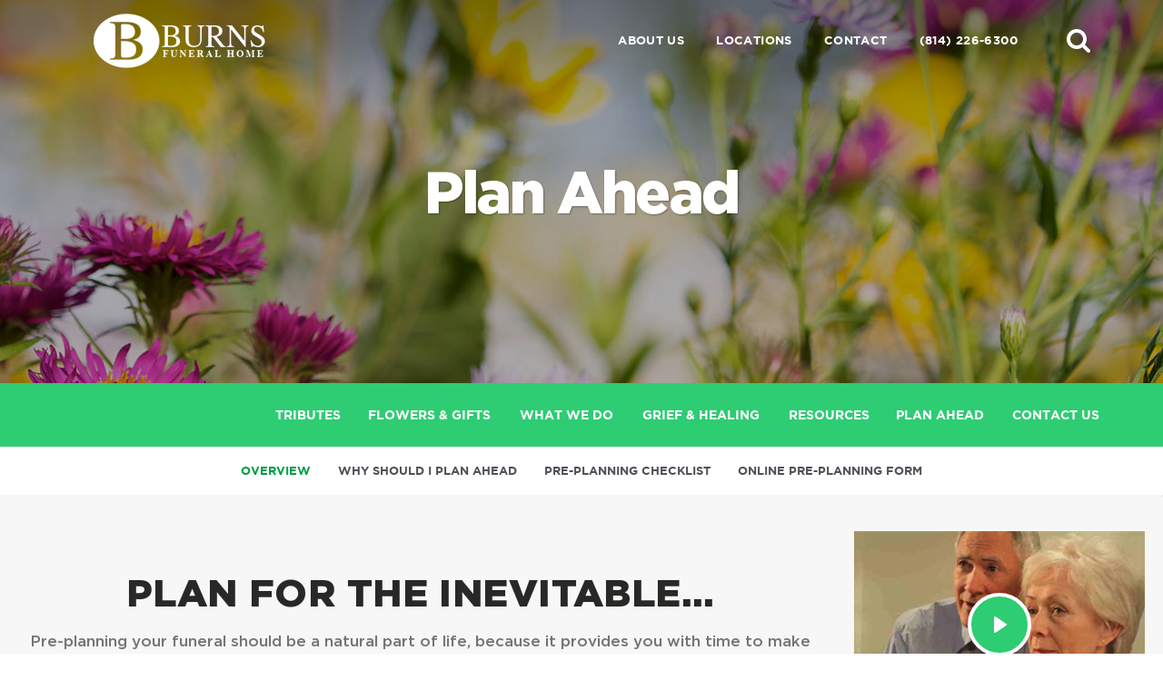

--- FILE ---
content_type: text/html; charset=utf-8
request_url: https://www.rvburnsfuneralhome.com/plan-ahead/
body_size: 6568
content:
<!doctype html>
<html lang="en" xmlns="http://www.w3.org/1999/xhtml" xmlns:og="http://ogp.me/ns#" xmlns:fb="https://www.facebook.com/2008/fbml" class=" not-mobile-device">
	<head>
		<meta charset="utf-8">
		<title>Plan Ahead | Robert V Burns Funeral Home - Clarion, PA</title>

		        <meta name="description" content="Plan Ahead | Robert V Burns Funeral Home - Clarion, PA" />
		
			

	<link rel="dns-prefetch" href="https://cdn.f1connect.net" /> 
	
	<link rel="preconnect" href="https://cdn.f1connect.net" />
	
	<link rel="preconnect" href="https://cdn.f1connect.net" crossorigin />


        

		



<meta property="og:type" content="website">
<meta property="og:url" content="https://www.rvburnsfuneralhome.com/plan-ahead/">
<meta property="og:site_name" content="Robert V Burns Funeral Home">
<meta property="og:title" content="Plan Ahead">
<meta property="og:image" content="https://cdn.f1connect.net/cdn/11368D-CS0/layout/t/5/r/1200x630/images/logo.63633553244_fc_white.png">
<meta property="og:image:width" content="1200">
<meta property="og:image:height" content="630">
<meta property="og:description" content="">
<meta name="twitter:card" content="summary_large_image">

		<meta name="format-detection" content="telephone=no" />
<meta http-equiv="X-UA-Compatible" content="IE=Edge" />

	<meta name="viewport" content="width=device-width, initial-scale=1.0, maximum-scale=5.0" />


			<meta name="google-site-verification" content="Fgk3Fo3kmYS9NNRrxVMmrldc1EH_zhQpKYpJ2FG5xZ8" />
			<meta name="google-site-verification" content="LdwbCSkgeUiGQHAlUIHijWN_Ok53COXDiu3mv0FKNug" />
	
	<meta name="msvalidate.01" content="79150578F7E79E55C669378D0583B018" />

  <script>
    window.googleTags = {
      internalGroupId: '',
      internalClientId: 'G-65K5M96X4E',
      clientGroupId: '',
      clientWebsiteId: 'G-M6RNF3312Z',
      clientOpt1Id: '',
      clientOpt2Id: '',
      clientOpt3Id: ''
    };
  </script>

      <script>
      window.f1ConnectDataLayer = window.f1ConnectDataLayer || [];
      window.dataLayer = window.dataLayer || [];
      window.f1ConnectDataLayer.push({
        'event': 'siteProperties',
        websiteId: '11368',
        groupId: '',
        template: 'vigorous',
        contentSetType: 'human'
      });
    </script>

          <script>!function(){async function e(e,t=50){return new Promise((n=>{var a=setTimeout((()=>{"function"==typeof e&&e(),n()}),200);requestAnimationFrame((()=>{setTimeout((()=>{clearTimeout(a),"function"==typeof e&&e(),n()}),t)}))}))}window.google_tag_manager=new Proxy(window.google_tag_manager||{},{set:function(t,n,a){t[n]=a,"string"==typeof n&&/^(G|UA|AW|GT)-/.test(n)&&setTimeout((()=>{var t,n,o;t=a.dataLayer.name,n=window[t],o=n.push.bind(n),n.push=async function(...n){var a=n[0],i=!a._isFirst,s="boolean"==typeof a._dedupe&&a._dedupe;await e((async()=>{a&&!a._isFirst&&(a._isFirst=!0),o(...n)}),i?50:0),i&&!s&&await e((()=>{a&&a.event&&"string"==typeof a.event&&a.event.startsWith("gtm.")&&!["gtm.dom","gtm.load"].includes(a.event)&&(a._dedupe=!0,"dataLayer"===t?window.f1ConnectDataLayer?.push(...n):window.dataLayer?.push(...n))}),100)}}),0)}})}();</script>
    
          
      <script>(function(w,d,s,l,i){w[l]=w[l]||[];w[l].push({'gtm.start':
      new Date().getTime(),event:'gtm.js'});var f=d.getElementsByTagName(s)[0],
      j=d.createElement(s),dl=l!='dataLayer'?'&l='+l:'';j.async=true;j.src=
      'https://www.googletagmanager.com/gtm.js?id='+i+dl;f.parentNode.insertBefore(j,f);
      })(window,document,'script','f1ConnectDataLayer','GTM-KD2GVTWL');</script>

                          




	<link rel="preload" as="font" crossorigin="anonymous" type="font/woff2" href="https://cdn.f1connect.net/cdn/sa-190-DAI/layout/fonts/gotham-book.woff2" />
	<link rel="preload" as="font" crossorigin="anonymous" type="font/woff2" href="https://cdn.f1connect.net/cdn/sa-190-DAI/layout/fonts/gotham-medium.woff2" />
	<link rel="preload" as="font" crossorigin="anonymous" type="font/woff2" href="https://cdn.f1connect.net/cdn/sa-190-DAI/layout/fonts/gotham-bold.woff2" />
	<link rel="preload" as="font" crossorigin="anonymous" type="font/woff2" href="https://cdn.f1connect.net/cdn/sa-190-DAI/layout/fonts/gotham-black.woff2" />
<link rel="preload" as="font" crossorigin="anonymous" type="font/woff2" href="https://cdn.f1connect.net/cdn/sa-190-DAI/layout/fonts/fontawesome-webfont.woff2?v=4.7.0" />

<link rel="preload" as="script" href='https://cdn.f1connect.net/cdn/sa-190-DAI/layout/js/theme.min.js' />

<script>
	(function() {
		if(navigator.platform === "MacIntel" && navigator.maxTouchPoints > 0) {
			var html = document.querySelector('html');
			html.classList.add('mobile-device');
			html.classList.remove('not-mobile-device');
		}
	})();
</script>


  


<script>
  (function() {
    var userCountryCode = "US";
    var optInCountries=["BE","BG","CZ","DK","DE","EE","IE","GR","ES","FR","IT","CY","LV","LT","LU","HU","MT","NL","AT","PL","PT","RO","SI","SK","FI","SE","GB","HR","LI","NO","IS"];

    var NoopAdapter=function(){"interactive"===document.readyState||"complete"===document.readyState?this.emit("init"):document.addEventListener("DOMContentLoaded",function(){this.emit("init")}.bind(this))},adapter=(NoopAdapter.prototype={name:"Noop",consent:{performance:!0,targeting:!0,functional:!0},runScript:function(t,e){return e(this.consent)},emit:function(t){window.dispatchEvent(new CustomEvent("CookieConsent."+t,{detail:this.consent}))}},new NoopAdapter);
    (ConsentManager=function(t){this.adapter=t,this.defaultGranted=optInCountries.indexOf(userCountryCode)<0,this.handlers()}).prototype={consent:function(){return this.adapter.consent},runScript:function(t,n){return this.adapter.runScript(t,n)},handlers:function(){window.addEventListener("CookieConsent.init",function(){this.updateBodyClassNames(),this.updateScripts(),this.updateIframes()}.bind(this)),window.addEventListener("CookieConsent.change",function(){this.updateBodyClassNames(),this.updateScripts(),this.updateIframes()}.bind(this))},updateBodyClassNames:function(){var t=[],n=this.consent(),n=(t.push(n.performance?"consent-performance":""),t.push(n.targeting?"consent-targeting":""),t.push(n.functional?"consent-functional":""),t.join(" ").trim()),t=document.body.className.replace("consent-performance","").replace("consent-targeting","").replace("consent-functional","");document.body.className=(t+" "+n).trim()},updateScripts:function(){var t=Array.from(document.querySelectorAll('script[type="text/plain"][data-consent]'));0!==t.length&&t.forEach(function(t){this.activateScript(t)}.bind(this))},activateScript:function(t){if(this.hasConsent(t)){var n=t.parentNode,e=document.createElement(t.tagName),a=(e.innerHTML=t.innerHTML,t.attributes);if(0<a.length)for(var r=0;r<a.length;r++){var i=a[r].name,s=a[r].value;"type"!==a[r].name&&e.setAttribute(i,s)}e.setAttribute("type","text/javascript"),n.replaceChild(e,t)}},updateIframes:function(){var t=Array.from(document.querySelectorAll("iframe[data-consent][data-src]"));0!==t.length&&t.forEach(function(t){this.activateIframe(t)}.bind(this))},activateIframe:function(t){this.hasConsent(t)&&(t.src=t.dataset.src)},hasConsent:function(t){var t=(t.getAttribute("data-consent")||"").split(","),n=!1,e=this.consent();return t.forEach(function(t){n=n||e[t]}),n}},window.ConsentManager=new ConsentManager(adapter);
  })();
</script>


<link rel="stylesheet" type="text/css" href='https://cdn.f1connect.net/cdn/sa-190-DAI/layout/css/vendor.min.css' />
<link rel="stylesheet" type="text/css" href='https://cdn.f1connect.net/cdn/sa-190-DAI/layout/skins/1/css/theme.min.css' />


	<style>#home>div>div.content-wrapper>div>div.page-content-wrapper>div>div.block-modules-alternative{display:none}</style>


		
		<script>
try {
	var dtNow = new Date();
	document.cookie = "timezone=" + (-dtNow.getTimezoneOffset()) + ";path=/;expires=" + (new Date(dtNow.getTime() + (1000 * 60 * 60 * 24)).toUTCString());
} catch (e) {}
</script>

						

		 
        	<style></style></head>
	<body
    data-section="Plan Ahead"
    data-page="Overview"
    class="section-plan-ahead page-overview header-has-phone not-tribute-page  "
    data-offset-scroll-top="80"
    data-template="Vigorous"
          data-customer-ua="UA-92623388-43"
                data-domain="rvburnsfuneralhome.com"
    
    data-business-name="Robert V Burns Funeral Home"
              data-has-store="true"
      data-store-products="Flowers - Teleflora (US)"
              data-has-flowers="true"
          >
                <noscript><iframe src="https://www.googletagmanager.com/ns.html?id=GTM-KD2GVTWL" height="0" width="0" style="display:none;visibility:hidden"></iframe></noscript>

                          
				    <div class="accessibility-nav">
        <a href="#PageContent" id="SkipToMainContent" class="accessibility__link" tabindex="0">Skip to content</a>
    </div>


		

		<div class="body" id="internal">
			<div class="concept">
				<div class="concept-body">
					<div class="content">
												


<header id="TemplateHeader" class="template-header ">
	<div class="header-top container-fluid">

		<div class="logo-wrapper">
			<a href="/">
				<img src="https://cdn.f1connect.net/cdn/11368D-CS0/layout/r/235x60/images/logo.63633553244_fc_white.png" alt="Robert V Burns Funeral Home"  width="235" height="60" />
			</a>
		</div>

		<div class="header-items">
			<nav class="sub-nav">
				<ul class="list-unstyled">
										<li><a href="/who-we-are/">About Us</a></li>
																						<li class="hidden-sm"><a href="/contact-us/facilities-and-directions" data-count="3">Locations</a></li>
																					<li><a href="/contact-us/contact-us">Contact</a></li>
					
											<li class="website-phone">
							<a href="tel:8142266300" class="phone phone-location phone-location-5061870">(814) 226-6300</a>
						</li>
									</ul>
									<div class="tribute-autocomplete" id="obit-search" data-not-found-text="No tributes found matching the search term.">
						<form name="MainNavSearch" class="form-obit-search" role="search" method="GET" action="/obituaries/">
							<div class="btn btn-search" role="button" tabindex="0">
								<i class="fa fa-search" aria-hidden="true"></i>
								<span class="sr-only">Search</span>
							</div>
							<div class="autocomplete-wrapper">
								<div class="input-group input-search input-search-outline">
									<input type="text" name="filter" class="form-control" placeholder="Find Tributes" id="ObitSearch" autocomplete="off" aria-label="Find  Tributes" tabindex="-1">
									<div class="input-group-btn">
										<button type="submit" class="btn" tabindex="-1">
											<i class="fa fa-search" aria-hidden="true"></i>
											<span class="sr-only">Search</span>
										</button>
									</div>
								</div>
							</div>
						</form>
					</div>
							</nav>
		</div>
			</div>
</header>

						<div class="internal-header">
							

			
			
<div class="internal-header-content"  style="background-color: #000;">
	<div
		class="background"
		style="background-image: url(https://cdn.f1connect.net/cdn/11368D-CS0/layout/r/1920x422/images/section5-header.jpg);  opacity: 0.85;"
		data-image-var="Image"
	>
	</div>
	<div class="page-title">
		<div class="align">
			<div class="align-middle">
									<h2 class="internal__header__title"><span>Plan Ahead</span></h2>
							</div>
		</div>
	</div>
</div>
						</div>

						
									


<div id="TemplateHeaderSub" class="template-header-sub   " data-sticky>
	<div class="header-sub-wrapper">
					<div class="template-header-mobile-bar  template-header-mobile-bar--1">
									<div class="template-header-mobile-bar__phone template-header-mobile-bar__phone--single">
						<span class="phone-label">Call Us</span>
						<a href="tel:8142266300" class="phone phone-location phone-location-5061870">(814) 226-6300</a>
					</div>
							</div>
		
		<div class="header-sub-content">

			<!-- LOGO -->
			<div class="header-col logo-wrapper">
				<a href="/">
					<img src="https://cdn.f1connect.net/cdn/11368D-CS0/layout/r/235x60/images/logo.63633553244_fc_white.png" alt="Robert V Burns Funeral Home"  width="235" height="60" />

				</a>
			</div>

			<!-- NAVIGATION LINKS -->
			<nav class="header-col main-nav">
				<ul>
																	<li class="nav-item">
							<a class="" href="/obituaries/"><span> Tributes</span></a>
						</li>
																															<li class="nav-item store-item">
									<a href="/store/?icn=desktop_site_menu&amp;icc=desktop"><span>Flowers &amp; Gifts</span></a>
								</li>
																																							<li class="nav-item">
									<a  href="/what-we-do/"><span>What We Do</span></a>
								</li>
																																																		<li class="nav-item">
									<a  href="/grief-and-healing/"><span>Grief &amp; Healing</span></a>
								</li>
																																							<li class="nav-item">
									<a  href="/resources/"><span>Resources</span></a>
								</li>
																																							<li class="nav-item">
									<a  class="active" href="/plan-ahead/"><span>Plan Ahead</span></a>
								</li>
																																							<li class="nav-item">
									<a  href="/contact-us/"><span>Contact Us</span></a>
								</li>
																																	</ul>
			</nav>

			<!-- STORE BUTTON -->
						<div class="header-col store-button">
								<a class="btn btn-store btn-store-flowers" href="/store/?icn=desktop_site_send_flowers_button&amp;icc=desktop">Send Flowers &amp; Gifts</a>
							</div>
			
		</div>

		<button class="navbar-toggle" type="button">
			<span class="icon-bar first"></span>
			<span class="icon-bar middle"></span>
			<span class="icon-bar last"></span>
			<span class="sr-only">Toggle navigation</span>
		</button>

	</div>
	
	<div class="navbar-side">
		<div class="navbar-side-wrapper">

			<!-- SUB NAVIGATION -->
			<nav class="mobile-sub-nav">
				<ul>
										<li><a href="/who-we-are/">About Us</a></li>
																						<li><a href="/contact-us/facilities-and-directions" data-count="3">Locations</a></li>
																					<li><a href="/contact-us/contact-us">Contact</a></li>
									</ul>
			</nav>

			<!-- SEARCH -->
							<div class="search-area" id="obit-search-mobile" data-not-found-text="No tributes found matching the search term.">
					<form name="MainNavSearch" class="form-obit-search" role="search" method="GET" action="/obituaries/">
						<div class="input-group input-search input-search-sm">
							<input type="text" name="filter" class="form-control" placeholder="Find  Tributes" aria-label="Find  Tributes">
							<div class="input-group-btn">
								<button type="submit" class="btn">
									<i class="fa fa-search" aria-hidden="true"></i>
									<span class="sr-only">Search</span>
								</button>
							</div>
						</div>
					</form>
				</div>
			
			<!-- NAVIGATION LINKS -->
			<nav class="header-col mobile-main-nav">
				<ul>
					<li class="nav-item home-link">
						<a  href="/">Home</a>
					</li>
																	<li class="nav-item">
							<a class="" href="/obituaries/"><span> Tributes</span></a>
						</li>
																															<li class="nav-item">
									<a  href="/store/?icn=desktop_site_menu&amp;icc=desktop"><span>Flowers &amp; Gifts</span></a>
								</li>
																																							<li class="nav-item">
									<a  href="/what-we-do/"><span>What We Do</span></a>
								</li>
																																																		<li class="nav-item">
									<a  href="/grief-and-healing/"><span>Grief &amp; Healing</span></a>
								</li>
																																							<li class="nav-item">
									<a  href="/resources/"><span>Resources</span></a>
								</li>
																																							<li class="nav-item">
									<a  class="active" href="/plan-ahead/"><span>Plan Ahead</span></a>
								</li>
																																							<li class="nav-item">
									<a  href="/contact-us/"><span>Contact Us</span></a>
								</li>
																																	</ul>
			</nav>

		</div>
	</div>
</div>

						      <div id="InternalMenu" class="internal-menu-container">
      <div class="internal-menu">
        <div class="internal-menu-fix">
          <div class="okayNav clearfix" role="navigation">
            <ul class="internal-menu__nav">
                                                              <li class="internal-menu__nav__item active">
                  <a class="internal-menu__nav__link" href="/plan-ahead/">
                    Overview
                  </a>
                </li>
                                              <li class="internal-menu__nav__item ">
                  <a class="internal-menu__nav__link" href="/plan-ahead/why-should-i-plan-ahead">
                    Why Should I Plan Ahead
                  </a>
                </li>
                                              <li class="internal-menu__nav__item ">
                  <a class="internal-menu__nav__link" href="/plan-ahead/pre-planning-checklist">
                    Pre-Planning Checklist
                  </a>
                </li>
                                              <li class="internal-menu__nav__item ">
                  <a class="internal-menu__nav__link" href="/plan-ahead/online-pre-planning-form">
                    Online Pre-Planning Form
                  </a>
                </li>
                          </ul>
          </div>
        </div>
      </div>
    </div>
  

						<div class="internal-content">
							<div class="page-content-wrapper">

								<div id="PageContent" role="main" class="page-content">
									<div class="widget video-heading1-heading-3">
	<figure>
		<span data-video-player=True data-video-url="https://videos.f1connect.net/68282_PlanAhead-Overview.mp4" data-video-width="720" data-video-height="405" data-preload="none">
									<img
				data-lazy
				src="[data-uri]"
				data-src="https://cdn.f1connect.net/media/17177/r/320x210/plan-ahead.png"
				alt="Pre-planning your funeral"
								width="320"
				height="210"
			/>
		</span>
	</figure>
	<div class="text-wrapper">
		<h1>Plan for the Inevitable…</h1>
		<h3>Pre-planning your funeral should be a natural part of life, because it provides you with time to make end-of-life decisions in a calm and rational atmosphere. Start the online planning process now, or meet with one of our pre-planning advisors. It just makes sense.</h3>
	</div>
</div>							<div class="overview" data-count="3">
	<ul class="overview-content">
														<li class="overview-item">
					<figure>
						<a href="/plan-ahead/why-should-i-plan-ahead" data-hi-backstretch tabindex="-1">
																					<img
								src="[data-uri]"
								data-lazy
								data-src="https://cdn.f1connect.net/media/165/r/892x669/iStock_000009598616Small.jpg"
																	data-srcset="https://cdn.f1connect.net/media/165/r/414x310/iStock_000009598616Small.jpg 414w,
										https://cdn.f1connect.net/media/165/r/512x384/iStock_000009598616Small.jpg 512w,
										https://cdn.f1connect.net/media/165/r/767x575/iStock_000009598616Small.jpg 767w,
										https://cdn.f1connect.net/media/165/r/892x669/iStock_000009598616Small.jpg 892w"
									data-sizes="(max-width: 414px) 414px,
										(min-width: 415px) and (max-width: 767px) 767px,
										(min-width: 768px) and (max-width: 1024px) 512px,
										(min-width: 1025px) 892px"
																alt="Why Should I Plan Ahead"
																								width="892"
								height="669"
							/>
						</a>
					</figure>
					<div class="summary">
						<div class="fix-height">
							<div class="align">
								<div class="align-middle">
									<h4><a href="/plan-ahead/why-should-i-plan-ahead" tabindex="-1">Why Should I Plan Ahead</a></h4>
									<p>You've got to admit it; no one should have to make these decisions for you. Giving a pre-plan to those you love gives everyone greater peace-of-mind. You can then live your life to the fullest, knowing you've done the right thing.</p>
									<a href="/plan-ahead/why-should-i-plan-ahead" class="btn btn-primary">Read more <span class="sr-only">about Why Should I Plan Ahead</span></a>
								</div>
							</div>
						</div>
					</div>
				</li>
												<li class="overview-item">
					<figure>
						<a href="/plan-ahead/pre-planning-checklist" data-hi-backstretch tabindex="-1">
																					<img
								src="[data-uri]"
								data-lazy
								data-src="https://cdn.f1connect.net/media/29949/r/892x669/form.jpg"
																	data-srcset="https://cdn.f1connect.net/media/29949/r/414x310/form.jpg 414w,
										https://cdn.f1connect.net/media/29949/r/512x384/form.jpg 512w,
										https://cdn.f1connect.net/media/29949/r/767x575/form.jpg 767w,
										https://cdn.f1connect.net/media/29949/r/892x669/form.jpg 892w"
									data-sizes="(max-width: 414px) 414px,
										(min-width: 415px) and (max-width: 767px) 767px,
										(min-width: 768px) and (max-width: 1024px) 512px,
										(min-width: 1025px) 892px"
																alt="Pre-Planning Checklist"
																								width="892"
								height="669"
							/>
						</a>
					</figure>
					<div class="summary">
						<div class="fix-height">
							<div class="align">
								<div class="align-middle">
									<h4><a href="/plan-ahead/pre-planning-checklist" tabindex="-1">Pre-Planning Checklist</a></h4>
									<p>There's a lot to consider when beginning the pre-planning process. Our checklist will give you the satisfaction of checking off each of the related tasks, knowing you're getting closer to the goal of completing your pre-need plan.</p>
									<a href="/plan-ahead/pre-planning-checklist" class="btn btn-primary">Read more <span class="sr-only">about Pre-Planning Checklist</span></a>
								</div>
							</div>
						</div>
					</div>
				</li>
												<li class="overview-item">
					<figure>
						<a href="/plan-ahead/online-pre-planning-form" data-hi-backstretch tabindex="-1">
																					<img
								src="[data-uri]"
								data-lazy
								data-src="https://cdn.f1connect.net/media/29948/r/892x669/frequently-asked.jpg"
																	data-srcset="https://cdn.f1connect.net/media/29948/r/414x310/frequently-asked.jpg 414w,
										https://cdn.f1connect.net/media/29948/r/512x384/frequently-asked.jpg 512w,
										https://cdn.f1connect.net/media/29948/r/767x575/frequently-asked.jpg 767w,
										https://cdn.f1connect.net/media/29948/r/892x669/frequently-asked.jpg 892w"
									data-sizes="(max-width: 414px) 414px,
										(min-width: 415px) and (max-width: 767px) 767px,
										(min-width: 768px) and (max-width: 1024px) 512px,
										(min-width: 1025px) 892px"
																alt="Online Pre-Planning Form"
																								width="892"
								height="669"
							/>
						</a>
					</figure>
					<div class="summary">
						<div class="fix-height">
							<div class="align">
								<div class="align-middle">
									<h4><a href="/plan-ahead/online-pre-planning-form" tabindex="-1">Online Pre-Planning Form</a></h4>
									<p>We've developed a powerful online pre-planning tool. A password-protected account allows you to start your end-of-life plan and return to it as many times as you need to, until you're completely satisfied with your arrangements.</p>
									<a href="/plan-ahead/online-pre-planning-form" class="btn btn-primary">Read more <span class="sr-only">about Online Pre-Planning Form</span></a>
								</div>
							</div>
						</div>
					</div>
				</li>
						</ul>
</div>
								</div>

							</div>
						</div>
					</div>
				</div>

								<footer id="TemplateFooter" class="template-footer">

	
							




	<div class="footer-bottom">
		
																																												
		
		<div class="container-fluid copyright">
			<div class="copyright-container">
				
																																
				<div class="clearfix">
					<div class="pull-left">
						<p class="text-uppercase">&copy; 2026 Robert V Burns Funeral Home. All Rights Reserved.</p>
					</div>
					<div class="pull-right text-right made-with-love">
						<p class="text-uppercase">Made with love by <a href="https://www.funeralone.com" target="_blank" rel="nofollow noopener" data-funeralone>funeralOne</a></p>
					</div>
				</div>
			</div>
		</div>

	</div>
</footer>

			</div>
		</div>
		


<script src='https://cdn.f1connect.net/cdn/sa-190-DAI/layout/js/theme.min.js'></script>






			<div class="accessibility-nav accessibility-nav--footer">
	    <a href="/sitemap" class="accessibility__link" tabindex="0">Sitemap</a>
	</div>

	</body>
</html>
